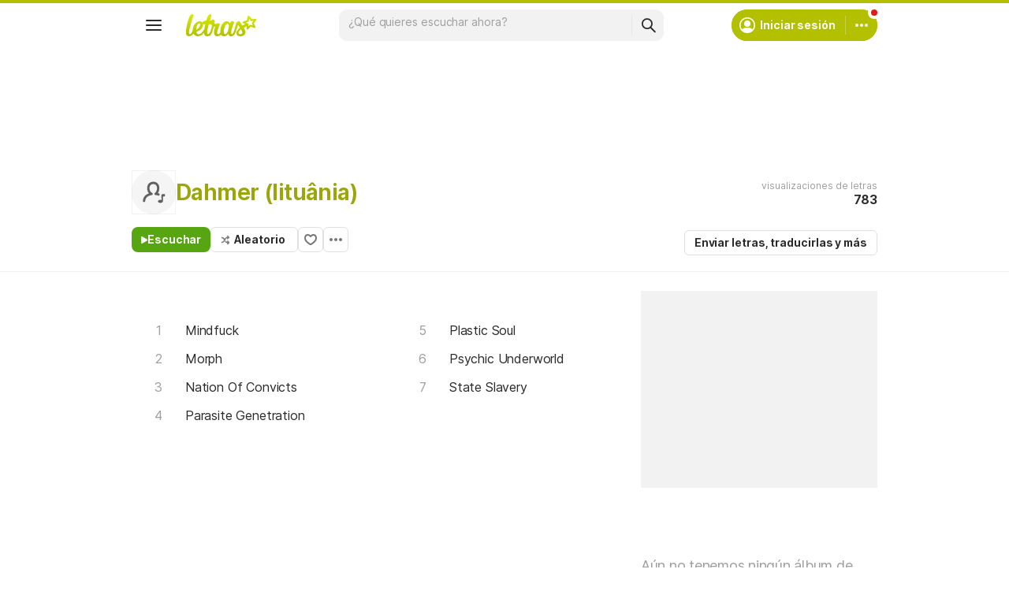

--- FILE ---
content_type: text/html; charset=utf-8
request_url: https://ssi.letras.com/artist/51890/favorite.ssi?dns=dahmer-lituania
body_size: -27
content:
<a data-id="51890" data-name="artist" data-params="dns=dahmer-lituania" data-text="Agregar a favoritos" data-activetext="Agregar a favoritos" class="buttonFavorite" title="Agregar a favoritos" href="javascript:;">Agregar a favoritos</a>

--- FILE ---
content_type: text/html; charset=utf-8
request_url: https://www.google.com/recaptcha/api2/aframe
body_size: 153
content:
<!DOCTYPE HTML><html><head><meta http-equiv="content-type" content="text/html; charset=UTF-8"></head><body><script nonce="Thsx_SfKjF9gOKSW1jCmUw">/** Anti-fraud and anti-abuse applications only. See google.com/recaptcha */ try{var clients={'sodar':'https://pagead2.googlesyndication.com/pagead/sodar?'};window.addEventListener("message",function(a){try{if(a.source===window.parent){var b=JSON.parse(a.data);var c=clients[b['id']];if(c){var d=document.createElement('img');d.src=c+b['params']+'&rc='+(localStorage.getItem("rc::a")?sessionStorage.getItem("rc::b"):"");window.document.body.appendChild(d);sessionStorage.setItem("rc::e",parseInt(sessionStorage.getItem("rc::e")||0)+1);localStorage.setItem("rc::h",'1768953614246');}}}catch(b){}});window.parent.postMessage("_grecaptcha_ready", "*");}catch(b){}</script></body></html>

--- FILE ---
content_type: application/javascript; charset=utf-8
request_url: https://fundingchoicesmessages.google.com/f/AGSKWxXfnUkhh2Bj-ZEelyIsFdfaUoydvEkmglT6MyMxYrIxPxSlUtsBBx15pb_UJBgDUk40Eh0qPUjtu545sUfq_j-a8fZmksmTzX5PvjlOGjxK6TAjndb5679pMrxUri9aMvWYqWOXXDzZX3bikm8wApwZt9TYC8LXa_3tjjixzd6MBZdHAavsL8_7YWku/_/adsfuse-/randomad300x250nsfw._585x75_-amazon-ads//dartads.
body_size: -1291
content:
window['b27e1417-e368-400c-bad3-aa63a0c5b587'] = true;